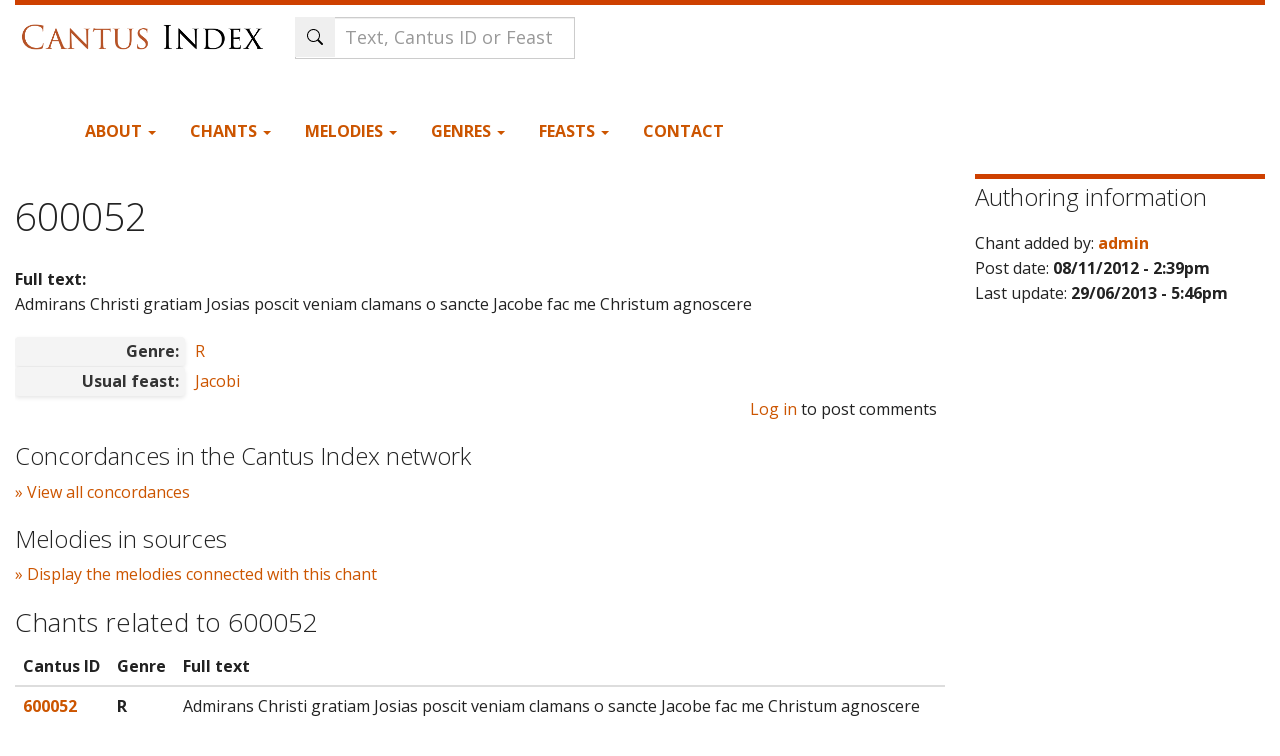

--- FILE ---
content_type: text/css
request_url: https://cantusindex.org/files/css/css__lqAWp3x2Hjvja0hFaVnWWsu_fS2dm_MXyBeJLFXKP4.css
body_size: 4166
content:
html{line-height:1.15;-ms-text-size-adjust:100%;-webkit-text-size-adjust:100%;}body{margin:0;}article,aside,footer,header,nav,section{display:block;}h1{font-size:2em;margin:0.67em 0;}figcaption,figure,main{display:block;}figure{margin:1em 40px;}hr{box-sizing:content-box;height:0;overflow:visible;}pre{font-family:monospace,monospace;font-size:1em;}a{background-color:transparent;-webkit-text-decoration-skip:objects;}abbr[title]{border-bottom:none;text-decoration:underline;text-decoration:underline dotted;}b,strong{font-weight:inherit;}b,strong{font-weight:bolder;}code,kbd,samp{font-family:monospace,monospace;font-size:1em;}dfn{font-style:italic;}mark{background-color:#ff0;color:#000;}small{font-size:80%;}sub,sup{font-size:75%;line-height:0;position:relative;vertical-align:baseline;}sub{bottom:-0.25em;}sup{top:-0.5em;}audio,video{display:inline-block;}audio:not([controls]){display:none;height:0;}img{border-style:none;}svg:not(:root){overflow:hidden;}button,input,optgroup,select,textarea{font-family:sans-serif;font-size:100%;line-height:1.15;margin:0;}button,input{overflow:visible;}button,select{text-transform:none;}button,html [type="button"],[type="reset"],[type="submit"]{-webkit-appearance:button;}button::-moz-focus-inner,[type="button"]::-moz-focus-inner,[type="reset"]::-moz-focus-inner,[type="submit"]::-moz-focus-inner{border-style:none;padding:0;}button:-moz-focusring,[type="button"]:-moz-focusring,[type="reset"]:-moz-focusring,[type="submit"]:-moz-focusring{outline:1px dotted ButtonText;}fieldset{padding:0.35em 0.75em 0.625em;}legend{box-sizing:border-box;color:inherit;display:table;max-width:100%;padding:0;white-space:normal;}progress{display:inline-block;vertical-align:baseline;}textarea{overflow:auto;}[type="checkbox"],[type="radio"]{box-sizing:border-box;padding:0;}[type="number"]::-webkit-inner-spin-button,[type="number"]::-webkit-outer-spin-button{height:auto;}[type="search"]{-webkit-appearance:textfield;outline-offset:-2px;}[type="search"]::-webkit-search-cancel-button,[type="search"]::-webkit-search-decoration{-webkit-appearance:none;}::-webkit-file-upload-button{-webkit-appearance:button;font:inherit;}details,menu{display:block;}summary{display:list-item;}canvas{display:inline-block;}template{display:none;}[hidden]{display:none;}
#autocomplete{background:#eee;border:1px solid #ddd;overflow:hidden;position:fixed;z-index:9997;}#autocomplete ul{list-style:none;list-style-image:none;margin:0;padding:0;}#autocomplete li{color:#000;cursor:default;white-space:pre;}.js input.form-autocomplete{background-image:url(/core/misc/throbber-inactive.png);background-position:100% center;background-repeat:no-repeat;}[dir="rtl"].js input.form-autocomplete{background-position:1% center;}.js input.throbbing{background-image:url(/core/misc/throbber-active.gif);background-position:100% center;}[dir="rtl"].js input.throbbing{background-position:1% center;}.js-show{display:none;}.js .js-show{display:block;}.js a.js-show,.js span.js-show{display:inline;}.js fieldset.collapsed .fieldset-wrapper{display:none;}fieldset.collapsible{position:relative;}fieldset.collapsible .fieldset-legend{display:block;}.form-textarea-wrapper textarea{display:block;margin:0;width:100%;}textarea.resize-none{resize:none;}textarea.resize-vertical{resize:vertical;min-height:2em;}textarea.resize-horizontal{resize:horizontal;max-width:100%;}textarea.resize-both{resize:both;max-width:100%;min-height:2em;}body.drag{cursor:move;}.draggable a.tabledrag-handle{cursor:move;float:left;height:1.7em;margin-left:-1em;overflow:hidden;text-decoration:none;}[dir="rtl"] .draggable a.tabledrag-handle{float:right;margin-right:-1em;margin-left:0;}a.tabledrag-handle:hover{text-decoration:none;}a.tabledrag-handle .handle{background:url(/core/misc/draggable.png) no-repeat 6px 9px;height:13px;margin:-0.4em 0.5em;padding:0.42em 0.5em;width:13px;box-sizing:content-box;}[dir="rtl"] a.tabledrag-handle .handle{margin:-0.4em 0.5em;padding:0.42em 0.5em;}a.tabledrag-handle-hover .handle{background-position:6px -11px;}div.indentation{float:left;height:1.7em;margin:-1em 0.2em -1em -0.4em;padding:1em 0 1em 0.6em;width:20px;}[dir="rtl"] div.indentation{float:right;margin:-1em -0.4em -1em 0.2em;padding:1em 0.6em 1em 0;}div.form-item-indentation-0{margin-left:0;}[dir="rtl"] div.form-item-indentation-0{margin-right:0;}div.form-item-indentation-1{margin-left:1em;}[dir="rtl"] div.form-item-indentation-1{margin-right:1em;}div.form-item-indentation-2{margin-left:2em;}[dir="rtl"] div.form-item-indentation-2{margin-right:2em;}div.form-item-indentation-3{margin-left:3em;}[dir="rtl"] div.form-item-indentation-3{margin-right:3em;}div.form-item-indentation-4{margin-left:4em;}[dir="rtl"] div.form-item-indentation-4{margin-right:4em;}div.form-item-indentation-5{margin-left:5em;}[dir="rtl"] div.form-item-indentation-5{margin-right:5em;}div.tree-child{background:url(/core/misc/tree.png) no-repeat 11px center;}[dir="rtl"] div.tree-child{background-position:-65px center;}div.tree-child-last{background:url(/core/misc/tree-bottom.png) no-repeat 11px center;}[dir="rtl"] div.tree-child-last{background-position:-65px center;}div.tree-child-horizontal{background:url(/core/misc/tree.png) no-repeat -11px center;}.tabledrag-toggle-weight-wrapper{text-align:right;}[dir="rtl"] .tabledrag-toggle-weight-wrapper{text-align:left;}table.sticky-header{background-color:#fff;margin-top:0;z-index:9;}.progress .bar{background-color:#fff;border:1px solid;}.progress .filled{background-color:#000;height:2.5em;width:5px;}.progress .percentage{float:right;}[dir="rtl"] .progress .percentage{float:left;}.ajax-progress{display:inline-block;padding:1px 5px 2px 5px;}.ajax-progress-throbber .throbber{background:transparent url(/core/misc/throbber-active.gif) no-repeat 0px center;display:inline;padding:1px 5px 2px;}.ajax-progress-throbber .message{display:inline;padding:1px 5px 2px;}tr .ajax-progress-throbber .throbber{margin:0 2px;}.ajax-progress-bar{width:16em;}.container-inline div,.container-inline label{display:inline;}.container-inline .fieldset-wrapper{display:block;}.nowrap{white-space:nowrap;}.centered-wrapper{text-align:center;}.js .js-hide{display:none;}.element-hidden{display:none;}.element-invisible{position:absolute !important;clip:rect(1px,1px,1px,1px);overflow:hidden;height:1px;width:1px;}.element-invisible.element-focusable:active,.element-invisible.element-focusable:focus{position:static !important;clip:auto;overflow:visible;height:auto;}.clearfix:after{content:"";display:table;clear:both;}.text-align-left{text-align:left;}.text-align-right{text-align:right;}.text-align-center{text-align:center;}.text-align-justify{text-align:justify;}.align-left{float:left;}.align-right{float:right;}.align-center{display:block;margin-left:auto;margin-right:auto;}.underline{text-decoration:underline;}article,aside,details,figcaption,figure,footer,header,hgroup,main,menu,nav,section,summary{display:block;}
fieldset{min-width:0;margin-bottom:1em;padding:0.5em;}details summary{display:list-item;cursor:pointer;}details summary:focus:not(:focus-visible){outline:none;}form{margin:0;padding:0;}hr{border:1px solid gray;height:1px;}th{border-bottom:3px solid #ccc;padding:0 1em;text-align:left;}[dir="rtl"] th{text-align:right;}tr.even,tr.odd{background-color:#eee;border-bottom:1px solid #ccc;padding:0.1em 0.6em;}.unpublished{background-color:#fff4f4;}.preview{background-color:#ffffea;}th.active img{display:inline;}td.active{background-color:#ddd;}.item-list .title{font-weight:bold;}.item-list ul{margin:0 0 0.75em 0;padding:0;}.item-list li{margin:0 0 0.25em 1.5em;padding:0;}[dir="rtl"] .item-list li{margin:0 1.5em 0.25em 0;}.form-item,.form-actions{margin-top:1em;margin-bottom:1em;}tr.odd .form-item,tr.even .form-item{margin-top:0;margin-bottom:0;}.form-item .description{font-size:0.85em;}label{display:block;font-weight:bold;}label.option{display:inline;font-weight:normal;}.form-item-description-enable label.option{font-weight:bold;}.form-checkboxes .form-item,.form-radios .form-item{margin-top:0.4em;margin-bottom:0.4em;}.form-type-radio .description,.form-type-checkbox .description{margin-left:2.4em;}input.form-checkbox,input.form-radio{vertical-align:middle;}.form-required{color:#e60000;}.marker{font-size:0.9em;color:#234600;background-color:#e6f2ba;padding:0 0.4em;border-radius:3px;}abbr.form-required,abbr.tabledrag-changed,abbr.ajax-changed{text-decoration:none;}.form-item input.error,.form-item textarea.error,.form-item select.error,.form-error input.form-date,.form-error input.form-time{border:2px solid red;}.form-type-checkboxes.form-error,.form-type-radios.form-error{border:2px solid red;}.form-type-checkbox.form-error{border:2px solid red;}.form-type-checkboxes.form-error .form-type-checkbox.form-error{border:none;}.container-inline .form-actions,.container-inline.form-actions{margin-top:0;margin-bottom:0;}.more-link{text-align:right;}[dir="rtl"] .more-link{text-align:left;}.more-help-link{text-align:right;}[dir="rtl"] .more-help-link{text-align:left;}.more-help-link a{background:url(/core/misc/help.png) 0 50% no-repeat;padding:1px 0 1px 20px;}[dir="rtl"] .more-help-link a{background-position:100% 50%;padding:1px 20px 1px 0;}.item-list .pager{clear:both;text-align:center;}.item-list .pager li{background-image:none;display:inline;list-style-type:none;padding:0.5em;margin:0;}.pager-current{font-weight:bold;}#autocomplete li.selected{background:#0072b9;color:#fff;}.js fieldset.collapsible .fieldset-title{background:url(/core/misc/menu-expanded.png) 5px 65% no-repeat;padding-left:15px;}.js[dir="rtl"] fieldset.collapsible .fieldset-title{background-position:98% 75%;padding-left:0;padding-right:15px;}.js fieldset.collapsed .fieldset-title{background-image:url(/core/misc/menu-collapsed.png);background-position:5px 50%;}.js[dir="rtl"] fieldset.collapsed .fieldset-title{background-image:url(/core/misc/menu-collapsed-rtl.png);background-position:98% 50%;background-repeat:no-repeat;}.fieldset-legend span.summary{color:#707070;font-size:0.9em;margin-left:0.5em;}.fieldset-legend span.summary{margin-left:0;margin-right:0.5em;}tr.drag{background-color:#fffff0;}tr.drag-previous{background-color:#ffd;}.tabledrag-toggle-weight{font-size:0.9em;}body div.tabledrag-changed-warning{margin-bottom:0.5em;}tr.selected td{background:#ffc;}td.checkbox,th.checkbox{text-align:center;}.progress .filled{transition:width .4s;will-change:width;}.menu-tree{border:none;list-style:none;text-align:left;}[dir="rtl"] .menu-tree{text-align:right;}.menu-tree li{margin:0 0 0 0.5em;}[dir="rtl"] .menu-tree li{margin:0 0.5em 0 0;}.menu-tree li.expanded{list-style-image:url(/core/misc/menu-expanded.png);list-style-type:circle;}.menu-tree li.collapsed{list-style-image:url(/core/misc/menu-collapsed.png);list-style-type:disc;}[dir="rtl"] ul li.collapsed{list-style-image:url(/core/misc/menu-collapsed-rtl.png);}.menu-tree li.leaf{list-style-image:url(/core/misc/menu-leaf.png);list-style-type:square;}.menu-tree li.expanded,.menu-tree li.collapsed,.menu-tree li.leaf{padding:0.2em 0.5em 0 0;margin:0;}[dir="rtl"] .menu-tree li.expanded,[dir="rtl"] .menu-tree li.collapsed,[dir="rtl"] .menu-tree li.leaf{padding:0.2em 0 0 0.5em;}.menu-tree li a.active{color:#000;}td.menu-disabled{background:#ccc;}ul.inline,ul.links.inline{display:inline;padding-left:0;}ul.inline li{display:inline;list-style-type:none;padding:0 0.5em;}.breadcrumb{padding-bottom:0.5em;}.breadcrumb ol{margin:0;padding:0;}.breadcrumb li{display:inline;list-style-type:none;margin:0;padding:0;}ul.primary{list-style:none;line-height:1.2;margin:0 0 0 2px;padding:0;white-space:nowrap;}@media only screen and (min-width:1000px){ul.primary li{float:left;margin:0 0.15em 0 0;}}[dir="rtl"] ul.primary li,[dir="rtl"] ul.primary li a:link,[dir="rtl"] ul.primary li a.active{float:right;margin:0 0 0 0.15em;}ul.primary li a{display:block;background-color:#E8E6E5;border-color:#E8E6E5;border-width:1px;height:auto;padding:.4em 1em;text-decoration:none;}ul.primary li.active a{background-color:#fff;border:1px solid #bbb;border-bottom:none;}ul.primary li a:hover{background-color:#eee;border-color:#ccc;border-bottom-color:#eee;}ul.secondary{padding:0.5em 1em .5em 0;margin:.8em;}ul.secondary li{display:inline;padding:0 .6em 0 0;}[dir="rtl"] ul.secondary li{border-right:none;padding:0 1em;}ul.secondary a{padding:.4em .8em;text-decoration:none;}ul.secondary a.active{background:#dcdcdc;}ul.primary:after,ul.secondary:after{content:"";display:table;clear:both;}.diff-table td{white-space:pre-wrap;font-family:monospace;}.diff-marker{width:1px;}ins.diffchange{background-color:#CFDE56;}del.diffchange{background-color:#ffa8a8;}.diff-addedline{background-color:#f0f3d0;}.diff-deletedline{background-color:#fff4f4;}tr.odd .diff-addedline{background-color:#E9EEBC;}tr.odd .diff-deletedline{background-color:#ffdbdb;}tr:hover .diff-addedline{background-color:#cfdd55;}tr:hover .diff-deletedline{background-color:#ffa8a8;}tr:hover ins.diffchange{background-color:#b0c026;}tr:hover del.diffchange{background-color:#ff7575;}.block-hero{background-color:#cccccc;background-size:cover;background-repeat:no-repeat;background-position:top center;padding:50px 100px;text-align:center;color:#ffffff;margin-bottom:50px;}img{max-width:100%;height:auto;}img.align-left{margin-right:2em;margin-bottom:1em;}img.align-right{margin-left:2em;margin-bottom:1em;}.caption{display:table;max-width:100%;margin:0 12px 10px;}.caption.align-center{margin-left:auto;margin-right:auto;}.caption > *{display:block;max-width:100%;border:1px solid #ccc;}.caption > figcaption{display:table-caption;caption-side:bottom;max-width:none;padding:3px 6px;border:1px solid #CCC;border-top:none;background-color:#eee;}.field-type-text-long:after,.field-type-text-with-summary:after{content:'';display:table;clear:both;}.machine-name{font-size:smaller;}
.messages{position:relative;box-sizing:border-box;margin:0.375rem 0;padding:0.9em 0.625em 1em 3.438em;border-radius:4px;min-height:3.2em;overflow:hidden;}[dir="rtl"] .messages{padding:.625em 3.438em .625em .625em;}.messages:before{content:'';position:absolute;top:0;left:0;width:2.375em;height:100%;background-position:center .625em;background-repeat:no-repeat;background-size:32px;}.messages :nth-child(2){margin-top:0;padding-top:0;}.messages :last-child{margin-bottom:0;padding-bottom:0;}@media only screen and (min-width:34em){.messages{padding-left:4.375em;}[dir="rtl"] .messages{padding-left:.625em;padding-right:4.375em;}.messages:before{width:3em;}}[dir="rtl"] .messages:before{left:auto;right:0;}.messages ul,.messages .item-list ul{margin-bottom:0;margin-left:0;}.messages a{text-decoration:underline;}.messages a:hover{text-decoration:none;}.messages.status{color:#234600;background-color:#e9eebc;}.messages.status a{color:#234600;}div.messages.status:before{background-image:url(/core/misc/message-32-ok.png);background-color:#cfde56;}.messages.warning{color:#525252;background-color:#faf5c9;}.messages.warning a{color:#525252;}div.messages.warning:before{background-image:url(/core/misc/message-32-warning.png);background-color:#fce400;}.messages.error{color:#9c1d0d;background-color:#f9edec;}.messages.error a{color:#9c1d0d;}div.messages.error:before{background-image:url(/core/misc/message-32-error.png);background-color:#ee3d23;}.messages.info{color:#004570;background-color:#bdf;}.messages.info a{color:#004570;}div.messages.info:before{background-image:url(/core/misc/message-32-info.png);background-color:#0074bd;}div.messages.status:before{background-image:linear-gradient(transparent,transparent),url(/core/misc/message-ok.svg);}div.messages.warning:before{background-image:linear-gradient(transparent,transparent),url(/core/misc/message-warning.svg);}div.messages.error:before{background-image:linear-gradient(transparent,transparent),url(/core/misc/message-error.svg);}div.messages.info:before{background-image:linear-gradient(transparent,transparent),url(/core/misc/message-info.svg);}.messages .dismiss{display:block;height:15px;position:absolute;right:5px;top:5px;width:15px;}.messages .dismiss:before,.messages .dismiss:after{background:#999;content:'';display:block;height:2px;margin-top:6px;width:15px;}.messages .dismiss:before{transform:rotate(-45deg);}.messages .dismiss:after{margin-top:-2px;transform:rotate(45deg);}[dir="rtl"] .messages .dismiss{left:5px;right:auto;}


--- FILE ---
content_type: text/css
request_url: https://cantusindex.org/files/css/css_Ag1zEDnrIQZUny5WHPOrqJRrKzUrVsrQ8yPQGEImSnM.css
body_size: 1550
content:
.highlight{background-color:yellow;font-weight:bold;}
.field-label-inline{display:flex;flex-direction:row;align-items:center;margin-bottom:1px;}.field-label-inline .field-label{width:170px;text-align:right;margin-right:10px;color:#333;background-color:#f4f4f4;padding:2px;border-radius:4px;box-shadow:0 2px 4px rgba(0,0,0,0.1);}
.node-master-chant{}.node-master-chant  .field-name-field-full-text{margin-bottom:20px;}.node-master-chant  .inline-fields{}.node-master-chant  .inline-fields .field{}
p{margin:0 0 5.5px;}body{font-family:"Open Sans","Helvetica Neue",Helvetica,Arial,sans-serif;font-size:16px;line-height:1.6;color:#222222;}a,a:hover{color:#cc5500;text-decoration:none;}h2,.h2{font-size:24px;}.header-logo-wrapper img{max-width:unset;border-top:20px;}.l-sidebar .block{border-top:5px solid #CE4000;margin-bottom:20px;}.l-sidebar .block h2{margin-top:5px;}
.view-content .views-row{border-bottom:1px solid #ccc;padding:10px 0;background-color:#f9f9f9;}.view-content .views-row:nth-child(odd){background-color:#ffffff;}.view-content .views-row:last-child{border-bottom:none;}table{font-size:inherit;}.table>thead>tr>th{vertical-align:middle;}
.search-form{width:280px;}.navbar .btn{padding:10px 12px;}#my-search-form .form-item{margin-top:4px;}.my-search-field{padding-right:5px;padding-left:49px;height:42px;padding-top:5px;font-size:18px;font-weight:normal;}#my-search-form  .icon-only{background-image:url('/sites/default/files/search.svg');background-size:16px 16px;background-repeat:no-repeat;background-position:center;text-indent:-9999px;overflow:hidden;width:40px;height:40px;border:none;}#my-search-form .search-submit-btn{margin-top:-103px;}#my-search-form .icon-only{position:relative;overflow:hidden;}@media (max-width:768px){.header-container{flex-direction:column;margin-left:-10px;margin-top:20px;}.search-form{width:auto;}}
.navbar-toggle,.navbar-brand{padding-right:0px;padding-left:0px;}.navbar-default .navbar-toggle .icon-bar{background-color:grey;}.navbar-collapse{border-top:none;}
.nowrap{white-space:nowrap;}@font-face{font-family:'Volpiano';src:url('/sites/all/fonts/volpiano.eot');src:url('/sites/all/fonts/volpiano.eot?#iefix') format('embedded-opentype'),url('/sites/all/fonts/volpiano.woff') format('woff'),url('/sites/all/fonts/volpiano.ttf')  format('truetype'),url('/sites/all/fonts/volpiano.svg#a7a4d8715938a922c6a8c6587abbdcd3') format('svg');font-style:normal;font-weight:400;}.field-name-field-volpiano{height:auto;}.volpiano,.field-name-field-volpiano .field-items{font-family:'Volpiano';font-size:28px;line-height:80px;}.volpiano-small{font-family:'Volpiano';font-size:21px;line-height:40px;}.volpiano-narrow{height:70px;}.text-under-volpiano{padding-left:39px;}.blacktext a,.volpiano-small a{color:#000;}.word-with-melody{height:80px;float:left;}.melody{font-family:'Volpiano';font-size:28px;float:left;margin:0px;}.word-with-melody .lyrics{font-size:10px;float:left;}.node-melody .field{float:left;margin:15px;}
.primary-navigation ul li ul{display:none;text-transform:none;z-index:1000;min-width:250px;width:max-content;max-width:400px;box-shadow:0 8px 16px rgba(0,0,0,0.15);background-color:white;padding-top:10px;}.show-submenu{display:block;}.primary-navigation ul li{position:relative;}.primary-navigation ul li .menu{list-style:none;padding:0;}.primary-navigation ul li > a{display:block;}.primary-navigation ul li ul{display:none;position:absolute;}.primary-navigation ul li:hover > ul{display:block;}.primary-navigation ul li ul li{margin:10px;display:block;}@media (max-width:768px){.primary-navigation ul li ul{position:static;}}@media (max-width:768px){.primary-navigation,.primary-navigation ul{height:auto;overflow:visible;}}@media (max-width:768px){.primary-navigation ul li{margin-bottom:10px;}}@media (max-width:768px){.primary-navigation ul li.dropdown-open ul{display:block;}}
.inline-item{display:inline-block;}
.view-comments-recent li::marker{content:"";font-size:1em;color:black;}.comment,.view-comments-recent article{background-color:#f9f9f9;border-left:5px solid #f9c9c9;margin:20px 0;padding:10px 15px;font-style:italic;}
.view-id-master_chants .view-display-id-attachment_1 .views-row,.view-id-master_chants .view-display-id-attachment_1 .views-field{display:inline-block;border-bottom:none;line-height:0;}
td{padding:10px;}
.grey{color:grey;}


--- FILE ---
content_type: text/javascript
request_url: https://cantusindex.org/files/js/js_J1gPlhWJNfITEydErsySIEeMG8SCjAwoX0IEpwZ-siQ.js
body_size: 11401
content:
(function($){
/**
 * To make a form auto submit, all you have to do is 3 things:
 *
 * Attach the autosubmit library to the form.
 *
 * @code
 *   $form['#attached']['library'][] = array('system', 'backdrop.autosubmit');
 * @endcode
 *
 * On elements you want to auto-submit when changed, add the autosubmit
 * class. With Form API, add:
 * @code
 *   $form['field_name']['#attributes']['class'] = array('autosubmit');
 * @endcode
 *
 * If you want to have auto-submit for every form element,
 * add the autosubmit-full-form to the form. With Form API, add:
 * @code
 *   $form['#attributes']['class'] = array('autosubmit-full-form');
 * @endcode
 *
 * If you want to exclude a field from the autosubmit-full-form auto submission,
 * add the class autosubmit-exclude to the form element. With Form API, add:
 * @code
 *   $form['field_name']['#attributes']['class'] = array('autosubmit-exclude');
 * @endcode
 *
 * Finally, you have to identify which button you want clicked for autosubmit.
 * @code
 *   $form['my_button']['#attributes']['class'] = array('autosubmit-click');
 * @endcode
 *
 * Currently only 'select', 'radio', 'checkbox' and 'textfield' types are
 * supported.
 */
Backdrop.behaviors.autosubmit = {
  attach: function(context) {
    // 'this' references the form element
    function triggerSubmit (element) {
      var $this = $(this);

      // Variable "element" will have a value only when text fields trigger
      // this. If element is undefined, then remove the data to prevent
      // potential focus on a previously processed element.
      if (element === undefined)  {
        $('body').removeData('autosubmit-last-focus-id');
      }
      else {
        $('body').data('autosubmit-last-focus-id', $(element).attr('id'));
      }

      // Submit the form.
      $this.find('.autosubmit-click').trigger('click');
    }

    // Listener to ajaxStop will re-focus on the text field as needed.
    $(document).off('ajaxStop.autosubmit').on('ajaxStop.autosubmit', function () {
      let id = $('body').data('autosubmit-last-focus-id');
      if (id === undefined) {
        return;
      }
      let $textInput = $('#' + id);
      let pos = $textInput.val().length;
      $textInput.focus();
      $textInput[0].setSelectionRange(pos, pos);
      $('body').removeData('autosubmit-last-focus-id');
    });

    // The change event bubbles so we only need to bind it to the outer form.
    $('form.autosubmit-full-form', context)
      .add('.autosubmit', context)
      .filter('form, select, input:not(:text, :submit)')
      .once('autosubmit')
      .on('change', function (e) {
        // don't trigger on text change for full-form
        if ($(e.target).is(':not(:text, :submit, .autosubmit-exclude)')) {
          triggerSubmit.call(e.target.form);
        }
      });

    // e.keyCode: key
    var discardKeyCode = [
      16, // shift
      17, // ctrl
      18, // alt
      20, // caps lock
      33, // page up
      34, // page down
      35, // end
      36, // home
      37, // left arrow
      38, // up arrow
      39, // right arrow
      40, // down arrow
      9, // tab
      13, // enter
      27  // esc
    ];
    // Don't wait for change event on textfields
    $('.autosubmit-full-form input:text, input:text.autosubmit', context)
      .filter(':not(.autosubmit-exclude)')
      .once('autosubmit', function () {
        // each textinput element has his own timeout
        var timeoutID = 0;
        $(this)
          .on('keydown keyup', function (e) {
            if ($.inArray(e.keyCode, discardKeyCode) === -1) {
              timeoutID && clearTimeout(timeoutID);
            }
          })
          .on('keyup', function(e) {
            if ($.inArray(e.keyCode, discardKeyCode) === -1) {
              // Provide the target element to triggerSubmit.
              timeoutID = setTimeout($.proxy(triggerSubmit, this.form, e.target), 500);
            }
          })
          .on('change', function (e) {
            if ($.inArray(e.keyCode, discardKeyCode) === -1) {
              // Provide the target element to triggerSubmit.
              timeoutID = setTimeout($.proxy(triggerSubmit, this.form, e.target), 500);
            }
          });
      });
  }
}

})(jQuery);
;
/**
 * @file
 * Some basic behaviors and utility functions for Views.
 */
(function ($) {

Backdrop.Views = {};

/**
 * Helper function to parse a querystring.
 */
Backdrop.Views.parseQueryString = function (query) {
  var args = {};
  var pos = query.indexOf('?');
  if (pos != -1) {
    query = query.substring(pos + 1);
  }
  var pair;
  var pairs = query.split('&');
  for (var i = 0; i < pairs.length; i++) {
    pair = pairs[i].split('=');
    // Ignore the 'q' path argument, if present.
    if (pair[0] !== 'q' && pair[1]) {
      args[decodeURIComponent(pair[0].replace(/\+/g, ' '))] = decodeURIComponent(pair[1].replace(/\+/g, ' '));
    }
  }
  return args;
};

/**
 * Helper function to return a view's arguments based on a path.
 */
Backdrop.Views.parseViewArgs = function (href, viewPath) {
  var returnObj = {};
  var path = Backdrop.Views.getPath(href);
  // Ensure we have a correct path.
  if (viewPath && path.substring(0, viewPath.length + 1) == viewPath + '/') {
    var args = decodeURIComponent(path.substring(viewPath.length + 1, path.length));
    returnObj.view_args = args;
    returnObj.view_path = path;
  }
  return returnObj;
};

/**
 * Strip off the protocol plus domain from an href.
 */
Backdrop.Views.pathPortion = function (href) {
  // Remove e.g. http://example.com if present.
  var protocol = window.location.protocol;
  if (href.substring(0, protocol.length) == protocol) {
    // 2 is the length of the '//' that normally follows the protocol
    href = href.substring(href.indexOf('/', protocol.length + 2));
  }
  return href;
};

/**
 * Return the Backdrop path portion of an href.
 */
Backdrop.Views.getPath = function (href) {
  href = Backdrop.Views.pathPortion(href);
  href = href.substring(Backdrop.settings.basePath.length, href.length);
  // 3 is the length of the '?q=' added to the url without clean urls.
  if (href.substring(0, 3) == '?q=') {
    href = href.substring(3, href.length);
  }
  var chars = ['#', '?', '&'];
  for (i = 0; i < chars.length; i++) {
    if (href.indexOf(chars[i]) > -1) {
      href = href.substr(0, href.indexOf(chars[i]));
    }
  }
  return href;
};

})(jQuery);
;
(function ($) {

/**
 * A progressbar object. Initialized with the given id. Must be inserted into
 * the DOM afterwards through progressBar.element.
 *
 * method is the function which will perform the HTTP request to get the
 * progress bar state. Either "GET" or "POST".
 *
 * e.g. pb = new progressBar('myProgressBar');
 *      some_element.appendChild(pb.element);
 */
Backdrop.progressBar = function (id, updateCallback, method, errorCallback) {
  this.id = id;
  this.method = method || 'GET';
  this.updateCallback = updateCallback;
  this.errorCallback = errorCallback;

  // The WAI-ARIA setting aria-live="polite" will announce changes after users
  // have completed their current activity and not interrupt the screen reader.
  this.element = $('<div class="progress" aria-live="polite"></div>').attr('id', id);
  this.element.html('<div class="bar"><div class="filled"></div></div>' +
                    '<div class="percentage"></div>' +
                    '<div class="message">&nbsp;</div>');
};

/**
 * Set the percentage and status message for the progressbar.
 */
Backdrop.progressBar.prototype.setProgress = function (percentage, message) {
  if (percentage >= 0 && percentage <= 100) {
    $('div.filled', this.element).css('width', percentage + '%');
    $('div.percentage', this.element).html(percentage + '%');
  }
  $('div.message', this.element).html(message);
  if (this.updateCallback) {
    this.updateCallback(percentage, message, this);
  }
};

/**
 * Start monitoring progress via Ajax.
 */
Backdrop.progressBar.prototype.startMonitoring = function (uri, delay) {
  this.delay = delay;
  this.uri = uri;
  this.sendPing();
};

/**
 * Stop monitoring progress via Ajax.
 */
Backdrop.progressBar.prototype.stopMonitoring = function () {
  clearTimeout(this.timer);
  // This allows monitoring to be stopped from within the callback.
  this.uri = null;
};

/**
 * Request progress data from server.
 */
Backdrop.progressBar.prototype.sendPing = function () {
  if (this.timer) {
    clearTimeout(this.timer);
  }
  if (this.uri) {
    var pb = this;
    // When doing a post request, you need non-null data. Otherwise a
    // HTTP 411 or HTTP 406 (with Apache mod_security) error may result.
    $.ajax({
      type: this.method,
      url: this.uri,
      data: '',
      dataType: 'json',
      success: function (progress) {
        // Display errors.
        if (progress.status == 0) {
          pb.displayError(progress.data);
          return;
        }
        // Update display.
        pb.setProgress(progress.percentage, progress.message);
        // Schedule next timer.
        pb.timer = setTimeout(function () { pb.sendPing(); }, pb.delay);
      },
      error: function (xmlhttp) {
        pb.displayError(Backdrop.ajaxError(xmlhttp, pb.uri));
      }
    });
  }
};

/**
 * Display errors on the page.
 */
Backdrop.progressBar.prototype.displayError = function (string) {
  var error = $('<div class="messages error"></div>').html(string);
  $(this.element).before(error).hide();

  if (this.errorCallback) {
    this.errorCallback(this);
  }
};

})(jQuery);
;
/**
 * @file
 * Handles AJAX fetching of views, including filter submission and response.
 */
(function ($) {

/**
 * Attaches the AJAX behavior to Views exposed filter forms and key View links.
 */
Backdrop.behaviors.ViewsAjaxView = {};
Backdrop.behaviors.ViewsAjaxView.attach = function() {
  if (Backdrop.settings && Backdrop.settings.views && Backdrop.settings.views.ajaxViews) {
    $.each(Backdrop.settings.views.ajaxViews, function(i, settings) {
      Backdrop.views.instances[i] = new Backdrop.views.ajaxView(settings);
    });
  }
};
/**
 * Removes configuration and state from the page when a view is removed.
 */
  Backdrop.behaviors.ViewsAjaxView.detach = function(context) {
  if (Backdrop.settings && Backdrop.settings.views && Backdrop.settings.views.ajaxViews) {
    $.each(Backdrop.settings.views.ajaxViews, function(i, settings) {
      var $removedView = $('.view-dom-id-' + settings.view_dom_id, context);
      if ($removedView.length) {
        delete Backdrop.settings.views.ajaxViews[i];
        delete Backdrop.views.instances[i];
      }
    });
  }
}

Backdrop.views = {};
Backdrop.views.instances = {};

/**
 * Javascript object for a certain view.
 */
Backdrop.views.ajaxView = function(settings) {
  var selector = '.view-dom-id-' + settings.view_dom_id;
  this.$view = $(selector);

  // Retrieve the path to use for views' ajax.
  var ajax_path = Backdrop.settings.views.ajax_path;

  // If there are multiple views this might've ended up showing up multiple times.
  if (ajax_path.constructor.toString().indexOf("Array") != -1) {
    ajax_path = ajax_path[0];
  }

  // Check if there are any GET parameters to send to views.
  var queryString = window.location.search || '';
  if (queryString !== '') {
    // Remove the question mark and Backdrop path component if any.
    queryString = queryString.slice(1).replace(/q=[^&]+&?|&?render=[^&]+/, '');
    if (queryString !== '') {
      // If there is a '?' in ajax_path, clean url are on and & should be used to add parameters.
      queryString = ((/\?/.test(ajax_path)) ? '&' : '?') + queryString;
    }
  }

  this.element_settings = {
    url: ajax_path + queryString,
    submit: settings,
    setClick: true,
    event: 'click',
    selector: selector,
    progress: { type: 'throbber' }
  };

  this.settings = settings;

  // Add the ajax to exposed forms.
  this.$exposed_form = $('form#views-exposed-form-'+ settings.view_name.replace(/_/g, '-') + '-' + settings.view_display_id.replace(/_/g, '-'));
  this.$exposed_form.once(jQuery.proxy(this.attachExposedFormAjax, this));

  // Add the ajax to pagers.
  this.$view
    // Don't attach to nested views. Doing so would attach multiple behaviors
    // to a given element.
    .filter(jQuery.proxy(this.filterNestedViews, this))
    .once(jQuery.proxy(this.attachPagerAjax, this));

  // In order to trigger a refresh, use the following code:
  // @code
  // jQuery('.view-name').trigger('RefreshView');
  // @endcode
  //
  // Add a trigger to update this view specifically.
  var self_settings = this.element_settings;
  self_settings.event = 'RefreshView';
  this.refreshViewAjax = new Backdrop.ajax(this.selector, this.$view[0], self_settings);
};

Backdrop.views.ajaxView.prototype.attachExposedFormAjax = function() {
  var button = $('input[type=submit], button[type=submit], input[type=image]', this.$exposed_form);
  button = button[0];

  this.exposedFormAjax = new Backdrop.ajax($(button).attr('id'), button, this.element_settings);
};

Backdrop.views.ajaxView.prototype.filterNestedViews= function() {
  // If there is at least one parent with a view class, this view
  // is nested (e.g., an attachment). Bail.
  return !this.$view.parents('.view').length;
};

/**
 * Attach the ajax behavior to each link.
 */
Backdrop.views.ajaxView.prototype.attachPagerAjax = function() {
  this.$view.find('ul.pager > li > a, th.views-field a, .attachment .views-summary a')
  .each(jQuery.proxy(this.attachPagerLinkAjax, this));
};

/**
 * Attach the ajax behavior to a singe link.
 */
Backdrop.views.ajaxView.prototype.attachPagerLinkAjax = function(id, link) {
  var $link = $(link);
  var viewData = {};
  var href = $link.attr('href');
  // Construct an object using the settings defaults and then overriding
  // with data specific to the link.
  $.extend(
    viewData,
    this.settings,
    Backdrop.Views.parseQueryString(href),
    // Extract argument data from the URL.
    Backdrop.Views.parseViewArgs(href, this.settings.view_base_path)
  );

  // For anchor tags, these will go to the target of the anchor rather
  // than the usual location.
  $.extend(viewData, Backdrop.Views.parseViewArgs(href, this.settings.view_base_path));

  this.element_settings.submit = viewData;
  this.pagerAjax = new Backdrop.ajax(false, link, this.element_settings);
};

Backdrop.ajax.prototype.commands.viewsScrollTop = function (ajax, response) {
  // Scroll to the top of the view. This will allow users
  // to browse newly loaded content after e.g. clicking a pager
  // link.
  var offset = $(response.selector).offset();

  // We can't guarantee that the scrollable object should be
  // the body, as the view could be embedded in something
  // more complex such as a modal popup. Recurse up the DOM
  // and scroll the first element that has a non-zero top.
  var scrollTarget = response.selector;
  while ($(scrollTarget).scrollTop() == 0 && $(scrollTarget).parent()) {
    scrollTarget = $(scrollTarget).parent();
  }
  // Only scroll upward
  if (offset.top - 10 < $(scrollTarget).scrollTop()) {
    $(scrollTarget).animate({scrollTop: (offset.top - 10)}, 500);
  }
};

})(jQuery);
;
(function ($) {

/**
 * Attaches the autocomplete behavior to all required fields.
 */
Backdrop.behaviors.autocomplete = {
  attach: function (context, settings) {
    var acdb = [];
    $('input.autocomplete', context).once('autocomplete', function () {
      var uri = this.value;
      if (!acdb[uri]) {
        acdb[uri] = new Backdrop.ACDB(uri);
      }
      var $input = $('#' + this.id.substr(0, this.id.length - 13))
        .attr('autocomplete', 'OFF')
        .attr('aria-autocomplete', 'list');
      $($input[0].form).on('submit', Backdrop.autocompleteSubmit);
      $input.parent()
        .attr('role', 'application')
        .append($('<span class="element-invisible" aria-live="assertive"></span>')
          .attr('id', $input[0].id + '-autocomplete-aria-live')
        );
      new Backdrop.jsAC($input, acdb[uri]);
    });
  }
};

/**
 * Prevents the form from submitting if the suggestions popup is open
 * and closes the suggestions popup when doing so.
 */
Backdrop.autocompleteSubmit = function () {
  var $autocomplete = $('#autocomplete');
  if ($autocomplete.length !== 0) {
    $autocomplete[0].owner.hidePopup();
  }
  return $autocomplete.length === 0;
};

/**
 * An AutoComplete object.
 */
Backdrop.jsAC = function ($input, db) {
  var ac = this;
  this.input = $input[0];
  this.ariaLive = $('#' + this.input.id + '-autocomplete-aria-live');
  this.db = db;

  $input
    .on('keydown', function (event) { return ac.onkeydown(this, event); })
    .on('keyup', function (event) { ac.onkeyup(this, event); })
    .on('blur', function () { ac.hidePopup(); ac.db.cancel(); });
};

/**
 * Handler for the "keydown" event.
 */
Backdrop.jsAC.prototype.onkeydown = function (input, e) {
  if (!e) {
    e = window.event;
  }
  switch (e.keyCode) {
    case 40: // down arrow.
      this.selectDown();
      return false;
    case 38: // up arrow.
      this.selectUp();
      return false;
    default: // All other keys.
      return true;
  }
};

/**
 * Handler for the "keyup" event.
 */
Backdrop.jsAC.prototype.onkeyup = function (input, e) {
  if (!e) {
    e = window.event;
  }
  switch (e.keyCode) {
    case 16: // Shift.
    case 17: // Ctrl.
    case 18: // Alt.
    case 20: // Caps lock.
    case 33: // Page up.
    case 34: // Page down.
    case 35: // End.
    case 36: // Home.
    case 37: // Left arrow.
    case 38: // Up arrow.
    case 39: // Right arrow.
    case 40: // Down arrow.
      return true;

    case 9:  // Tab.
    case 13: // Enter.
    case 27: // Esc.
      this.hidePopup(e.keyCode);
      return true;

    default: // All other keys.
      if (input.value.length > 0 && !input.readOnly) {
        this.populatePopup();
      }
      else {
        this.hidePopup(e.keyCode);
      }
      return true;
  }
};

/**
 * Puts the currently highlighted suggestion into the autocomplete field.
 */
Backdrop.jsAC.prototype.select = function (node) {
  this.input.value = $(node).data('autocompleteValue');
};

/**
 * Highlights the next suggestion.
 */
Backdrop.jsAC.prototype.selectDown = function () {
  if (this.selected && this.selected.nextSibling) {
    this.highlight(this.selected.nextSibling);
  }
  else if (this.popup) {
    var lis = $('li', this.popup);
    if (lis.length > 0) {
      this.highlight(lis.get(0));
    }
  }
};

/**
 * Highlights the previous suggestion.
 */
Backdrop.jsAC.prototype.selectUp = function () {
  if (this.selected && this.selected.previousSibling) {
    this.highlight(this.selected.previousSibling);
  }
};

/**
 * Highlights a suggestion.
 */
Backdrop.jsAC.prototype.highlight = function (node) {
  // Unhighlights a suggestion for "keyup" and "keydown" events.
  if (this.selected !== false) {
    $(this.selected).removeClass('selected');
  }
  $(node).addClass('selected');
  this.selected = node;
  $(this.ariaLive).html($(this.selected).html());
};

/**
 * Unhighlights a suggestion.
 */
Backdrop.jsAC.prototype.unhighlight = function (node) {
  $(node).removeClass('selected');
  this.selected = false;
  $(this.ariaLive).empty();
};

/**
 * Hides the autocomplete suggestions.
 */
Backdrop.jsAC.prototype.hidePopup = function (keycode) {
  // Select item if the right key or mouse button was pressed.
  if (this.selected && ((keycode && keycode !== 46 && keycode !== 8 && keycode !== 27) || !keycode)) {
    this.input.value = $(this.selected).data('autocompleteValue');
  }
  // Hide popup.
  var popup = this.popup;
  if (popup) {
    this.popup = null;
    $(popup).fadeOut('fast', function () { $(popup).remove(); });
  }
  this.selected = false;
  $(this.ariaLive).empty();
};

/**
 * Positions the suggestions popup and starts a search.
 */
Backdrop.jsAC.prototype.populatePopup = function () {
  var $input = $(this.input);

  // Show popup.
  if (this.popup) {
    $(this.popup).remove();
  }
  this.selected = false;
  this.popup = $('<div id="autocomplete"></div>')[0];
  this.popup.owner = this;

  // Add the popup to the page and position.
  $("body").prepend(this.popup);
  var autocompleteInstance = this;
  positionPopup();
  Backdrop.optimizedResize.add(positionPopup, 'autocompletePopup');

  // Do search.
  this.db.owner = this;
  this.db.search(this.input.value);

  function positionPopup() {
    // If the popup has been removed, remove this resize handler.
    if (!autocompleteInstance.popup) {
      Backdrop.optimizedResize.remove('autocompletePopup');
      return;
    }

    var offset = $input.offset();
    var paddingLeft = parseInt($input.css('padding-left').replace('px', ''), 10);
    var paddingRight = parseInt($input.css('padding-right').replace('px', ''), 10);
    var paddingWidth = paddingLeft + paddingRight;

    // Position "absolute" instead of "fixed" for mobile Safari compatibility.
    // See https://github.com/backdrop/backdrop-issues/issues/6050
    $(autocompleteInstance.popup).css({
      top: ($input.outerHeight() + offset.top) + 'px',
      left: offset.left + 'px',
      width: ($input.width() + paddingWidth) + 'px',
      position: 'absolute'
    });
  }
};

/**
 * Fills the suggestion popup with any matches received.
 */
Backdrop.jsAC.prototype.found = function (matches) {
  // If no value in the textfield, do not show the popup.
  if (!this.input.value.length) {
    return false;
  }

  // Prepare matches.
  var ac = this;
  var ul = $('<ul></ul>')
    .on('mousedown', 'li', function (e) { ac.select(this); })
    .on('mouseover', 'li', function (e) { ac.highlight(this); })
    .on('mouseout', 'li', function (e) { ac.unhighlight(this); });
  for (var key in matches) {
    if (matches.hasOwnProperty(key)) {
      $('<li></li>')
        .html($('<div></div>').html(matches[key]))
        .data('autocompleteValue', key)
        .appendTo(ul);
    }
  }

  // Show popup with matches, if any.
  if (this.popup) {
    if (ul.children().length) {
      $(this.popup).empty().append(ul).show();
      $(this.ariaLive).html(Backdrop.t('Autocomplete popup'));
    }
    else {
      $(this.popup).css({ visibility: 'hidden' });
      this.hidePopup();
    }
  }
};

Backdrop.jsAC.prototype.setStatus = function (status) {
  switch (status) {
    case 'begin':
      $(this.input).addClass('throbbing');
      $(this.ariaLive).html(Backdrop.t('Searching for matches...'));
      break;
    case 'cancel':
    case 'error':
    case 'found':
      $(this.input).removeClass('throbbing');
      break;
  }
};

/**
 * An AutoComplete DataBase object.
 */
Backdrop.ACDB = function (uri) {
  this.uri = uri;
  this.delay = 300;
  this.cache = {};
};

/**
 * Performs a cached and delayed search.
 */
Backdrop.ACDB.prototype.search = function (searchString) {
  var db = this;
  this.searchString = searchString;

  // See if this string needs to be searched for anyway. The pattern ../ is
  // stripped since it may be misinterpreted by the browser.
  searchString = searchString.replace(/^\s+|\.{2,}\/|\s+$/g, '');
  // Skip empty search strings, or search strings ending with a comma, since
  // that is the separator between search terms.
  if (searchString.length <= 0 ||
    searchString.charAt(searchString.length - 1) === ',') {
    return;
  }

  // See if this key has been searched for before.
  if (this.cache[searchString]) {
    return this.owner.found(this.cache[searchString]);
  }

  // Initiate delayed search.
  if (this.timer) {
    clearTimeout(this.timer);
  }
  this.timer = setTimeout(function () {
    db.owner.setStatus('begin');

    // Ajax GET request for autocompletion.
    $.ajax({
      type: 'GET',
      url: Backdrop.sanitizeAjaxUrl(db.uri + '/' + encodeURIComponent(searchString)),
      dataType: 'json',
      jsonp: false,
      success: function (matches) {
        if (typeof matches.status === 'undefined' || matches.status !== 0) {
          db.cache[searchString] = matches;
          // Verify if these are still the matches the user wants to see.
          if (db.searchString === searchString) {
            db.owner.found(matches);
          }
          db.owner.setStatus('found');
        }
      },
      error: function (xmlhttp) {
        Backdrop.displayAjaxError(Backdrop.ajaxError(xmlhttp, db.uri));
      }
    });
  }, this.delay);
};

/**
 * Cancels the current autocomplete request.
 */
Backdrop.ACDB.prototype.cancel = function () {
  if (this.owner) {
    this.owner.setStatus('cancel');
  }
  if (this.timer) {
    clearTimeout(this.timer);
  }
  this.searchString = '';
};

})(jQuery);
;
/**
 * @file
 *   Unlock protected forms by resetting the form action to the path that
 *   it should be, only if the current user is verified to be human.
 */
(function ($) {
  Backdrop.antibot = {};

  Backdrop.behaviors.antibot = {
    attach: function (context) {
      // Assume the user is not human, despite JS being enabled.
      Backdrop.settings.antibot.human = false;

      // Wait for a mouse to move, indicating they are human.
      $('body').mousemove(function() {
        // Unlock the forms.
        Backdrop.antibot.unlockForms();
      });

      // Wait for a touch move event, indicating that they are human.
      $('body').bind('touchmove', function() {
        // Unlock the forms.
        Backdrop.antibot.unlockForms();
      });

      // A tab or enter key pressed can also indicate they are human.
      $('body').keydown(function(e) {
        if ((e.keyCode == 9) || (e.keyCode == 13)) {
          // Unlock the forms.
          Backdrop.antibot.unlockForms();
        }
      });
    }
  };

  /**
   * Revert the action on the protected forms to what it was originally
   * set to.
   */
  Backdrop.antibot.unlockForms = function() {
    // Act only if we haven't yet verified this user as being human.
    if (!Backdrop.settings.antibot.human) {
      // Iterate all antibot forms that we need to unlock.
      for (var id in Backdrop.settings.antibot.forms) {
        // Switch the action to the original value.
        $('form#' + id).attr('action', Backdrop.settings.antibot.forms[id].action);

        // Check if a key is required.
        if (Backdrop.settings.antibot.forms[id].key) {
          // Inject the key value.
          $('form#' + id).find('input[name="antibot_key"]').val(Backdrop.settings.antibot.forms[id].key);
        }
      }
      // Mark this user as being human.
      Backdrop.settings.antibot.human = true;
    }
  };

})(jQuery);
;
(function($) {
  // Variable to hold the current autocomplete value
  var currentAutocompleteValue = '';
  
  // Save a reference to the original onkeyup method
  var originalOnkeyup = Backdrop.jsAC.prototype.onkeyup;

  // Extend the onkeyup method
  Backdrop.jsAC.prototype.onkeyup = function(input, e) {
    // First call the original onkeyup method
    originalOnkeyup.call(this, input, e);

    // Log the current input value
    console.log("Current input value: ", $(input).val());
    console.log("Current Autocomplete Value: ", currentAutocompleteValue);

    // Log the active autocomplete option, if available
    var activeItem = $(this.popup).find('.selected');
    if (activeItem.length > 0) {
      console.log("Active autocomplete option: ", activeItem.text());
      
      // Set the currentAutocompleteValue variable
      currentAutocompleteValue = $(activeItem).data('autocompleteValue');
      console.log("Current Autocomplete Value Set: ", currentAutocompleteValue);
  
    }

    // Check if the key pressed is ENTER and the specific form is focused
    if (e.keyCode === 13 && $(input).is('#my-search-form input')) {
      // Get the current value from the input
      var value = $(input).val();

      setTimeout(function() { // CLEAR THE SEARCH BOX
        $('#my-search-form input').val('');
      }, 10); // Let Backdrop finish inserting the unwanted value, then override

      
      // Construct the URL using the current value
      var targetUrl = "/" + value;
        if (currentAutocompleteValue == '') {
            targetUrl = "/master-chants?t=" + value;
        }
      // Redirect to the constructed URL
      window.location.href = targetUrl;
    }
  };

  // Save a reference to the original select method
  var originalSelect = Backdrop.jsAC.prototype.select;

  // Override the select method
  Backdrop.jsAC.prototype.select = function(node) {
    // Call the original select method
    originalSelect.call(this, node);

    // Dispatch a custom event after selection
    $(this.input).trigger('autocompleteSelect', [$(node).data('autocompleteValue')]);
  };

  // When the DOM is ready
  $(document).ready(function() {
    
    // Listen for the 'autocompleteSelect' event specifically on the my-search-form
    $('#my-search-form').on('autocompleteSelect', function(event, value) {

      setTimeout(function() { // CLEAR THE SEARCH BOX
        $('#my-search-form input').val('');
      }, 10); // Let Backdrop finish inserting the unwanted value, then override

      // Construct the URL using the selected value
      var targetUrl = "/" + value;    
      window.location.href = targetUrl;
          
    });
    
  });
  
  
/**
 * Fills the suggestion popup with any matches received.
 */
Backdrop.jsAC.prototype.found = function (matches) {
  // If no value in the textfield, do not show the popup.
  if (!this.input.value.length) {
    return false;
  }

  // Prepare matches.
  var ac = this;
  var ul = $('<ul></ul>')
    .on('mousedown', 'li', function (e) { ac.select(this); })
    .on('mouseover', 'li', function (e) { ac.highlight(this); })
    .on('mouseout', 'li', function (e) { ac.unhighlight(this); });
  for (var key in matches) {
    if (matches.hasOwnProperty(key)) {
      // Format each list item with the hidden value first, followed by visible value
      $('<li></li>')
        .html($('<div></div>').html(matches[key]))
        .data('autocompleteValue', key)
        .appendTo(ul);
    }
  }

  /*       .html($('<div></div>').html(key + ' | ' + matches[key]))  VARIANT WITH MORE FIELDS */
  
  // Show popup with matches, if any.
  if (this.popup) {
    if (ul.children().length) {
      $(this.popup).empty().append(ul).show();
      $(this.ariaLive).html(Backdrop.t('Autocomplete popup'));
    }
    else {
      $(this.popup).css({ visibility: 'hidden' });
      this.hidePopup();
    }
  }
};

  
/**
 * Highlights a suggestion.
 */
Backdrop.jsAC.prototype.highlight = function (node) {
  // Unhighlights a suggestion for "keyup" and "keydown" events.
  if (this.selected !== false) {
    $(this.selected).removeClass('selected');
  }
  $(node).addClass('selected');
  this.selected = node;
  $(this.ariaLive).html($(this.selected).html());

  // Log the hidden value of the highlighted item
  console.log("Hidden value of highlighted item: ", $(node).data('autocompleteValue'));
};  



/**
 * Positions the suggestions popup and starts a search.
 */
Backdrop.jsAC.prototype.populatePopup = function () {
  var $input = $(this.input);

  // Show popup.
  if (this.popup) {
    $(this.popup).remove();
  }
  this.selected = false;
  this.popup = $('<div id="autocomplete"></div>')[0];
  this.popup.owner = this;

  // Add the popup to the page and position.
  $("body").prepend(this.popup);
  var autocompleteInstance = this;
  positionPopup();
  Backdrop.optimizedResize.add(positionPopup, 'autocompletePopup');

  // Do search.
  this.db.owner = this;
  this.db.search(this.input.value);

  function positionPopup() {
    // If the popup has been removed, remove this resize handler.
    if (!autocompleteInstance.popup) {
      Backdrop.optimizedResize.remove('autocompletePopup');
      return;
    }

    var offset = $input.offset();
    var windowWidth = $(window).width();
    var popupWidth = windowWidth - offset.left - 50; // 50px from the right window border
    var paddingLeft = parseInt($input.css('padding-left').replace('px', ''), 10);
    var paddingRight = parseInt($input.css('padding-right').replace('px', ''), 10);
    var paddingWidth = paddingLeft + paddingRight;

    // Position "absolute" instead of "fixed" for mobile Safari compatibility.
    // See https://github.com/backdrop/backdrop-issues/issues/6050
    $(autocompleteInstance.popup).css({
      top: ($input.outerHeight() + offset.top) + 'px',
      left: offset.left + 'px',
      width: popupWidth + 'px', // Adjusted width
      position: 'absolute'
    });
  }
};


})(jQuery);
;
(function ($) {

"use strict";

  /**
 * Attaches menu styles to menu blocks. Currently only the "dropdown" style.
 */
Backdrop.behaviors.menuStyles = {
  attach: function(context, settings) {
    var $menus = $(context).find('[data-menu-style]').once('menu-style');
    $menus.each(function() {
      var element = this;
      var $menu = $(element);
      var style = $menu.data('menuStyle');
      var menuSettings = $menu.data('menuSettings');
      if ($menu.data('clickdown')) {
        menuSettings = $.extend(menuSettings, {
          noMouseOver: true
        });
      }
      menuSettings = $.extend(menuSettings, {
        collapsibleBehavior: ($menu.data('collapse')) ? ($menu.data('collapse')) : 'default'
      });
      if (Backdrop.menuStyles[style]) {
        Backdrop.menuStyles[style].attach(element, menuSettings);
      }
    });
  },
  detach: function(context, settings) {
    var $menus = $(context).find('[data-menu-style]').once('menu-style');
    $menus.each(function() {
      var element = this;
      var $menu = $(element);
      var style = $menu.data('menuStyle');
      var menuSettings = $menu.data('menuSettings');
      if (Backdrop.menuStyles[style] && Backdrop.menuStyles[style].detach) {
        Backdrop.menuStyles[style].detach(element, menuSettings);
      }
    });
  }
};

Backdrop.menuStyles = {};
Backdrop.menuStyles.dropdown = {
  attach: function(element, settings) {
    // Set defaults for the settings.
    settings = $.extend(settings, {
      subIndicatorsPos: 'append',
      subIndicatorsText: ''
    });
    $(element).addClass('sm').smartmenus(settings);
  }
};

/**
 * Adds a collapsible "hamburger" button to toggle links if enabled on a menu.
 */
Backdrop.behaviors.menuToggles = {
  attach: function(context, settings) {
    var $menus = $(context).find('[data-menu-toggle-id]').once('menu-toggles');
    $menus.each(function() {
      var element = this;
      var $menu = $(element);
      var id = $menu.data('menuToggleId');
      var $menuToggleState = $('#' + id);
      $menuToggleState.on('change', function(e) {
        // Animate mobile menu.
        if (this.checked) {
          $menu.hide().slideDown(250, function() { $menu.css('display', ''); });
        } else {
          $menu.show().slideUp(250, function() { $menu.css('display', ''); });
        }
      });
      // Hide mobile menu beforeunload.
      $(window).on('beforeunload unload', function() {
        if ($menuToggleState[0].checked) {
          $menuToggleState[0].click();
        }
      });
    });
  }
};

})(jQuery);
;
(function ($) {

"use strict";

Backdrop.googleanalytics = {};

$(document).ready(function() {

  // Attach mousedown, keyup, touchstart events to document only and catch
  // clicks on all elements.
  $(document.body).bind("mousedown keyup touchstart", function(event) {

    // Catch the closest surrounding link of a clicked element.
    $(event.target).closest("a,area").each(function() {

      // Is the clicked URL internal?
      if (Backdrop.googleanalytics.isInternal(this.href)) {
        // Skip 'click' tracking, if custom tracking events are bound.
        if ($(this).is('.colorbox') && (Backdrop.settings.googleanalytics.trackColorbox)) {
          // Do nothing here. The custom event will handle all tracking.
          //console.info("Click on .colorbox item has been detected.");
        }
        // Is download tracking activated and the file extension configured for download tracking?
        else if (Backdrop.settings.googleanalytics.trackDownload && Backdrop.googleanalytics.isDownload(this.href)) {
          // Download link clicked.
          gtag('event', Backdrop.googleanalytics.getDownloadExtension(this.href).toUpperCase(), {
            event_category: 'Downloads',
            event_label: Backdrop.googleanalytics.getPageUrl(this.href),
            transport_type: 'beacon'
          });
        }
        else if (Backdrop.googleanalytics.isInternalSpecial(this.href)) {
          // Keep the internal URL for Google Analytics website overlay intact.
          // @todo: May require tracking ID
          var target = this;
          $.each(Backdrop.settings.google_analytics.account, function () {
            gtag('config', this, {
              page_path: Backdrop.googleanalytics.getPageUrl(target.href),
              transport_type: 'beacon'
            });
          });
        }
      }
      else {
        if (Backdrop.settings.googleanalytics.trackMailto && $(this).is("a[href^='mailto:'],area[href^='mailto:']")) {
          // Mailto link clicked.
          gtag('event', 'Click', {
            event_category: 'Mails',
            event_label: this.href.substring(7),
            transport_type: 'beacon'
          });
        }
        else if (Backdrop.settings.googleanalytics.trackOutbound && this.href.match(/^\w+:\/\//i)) {
          if (Backdrop.settings.googleanalytics.trackDomainMode !== 2 || (Backdrop.settings.googleanalytics.trackDomainMode === 2 && !Backdrop.googleanalytics.isCrossDomain(this.hostname, Backdrop.settings.googleanalytics.trackCrossDomains))) {
            // External link clicked / No top-level cross domain clicked.
            gtag('event', 'Click', {
              event_category: 'Outbound links',
              event_label: this.href,
              transport_type: 'beacon'
            });
          }
        }
      }
    });
  });

  // Track hash changes as unique pageviews, if this option has been enabled.
  if (Backdrop.settings.googleanalytics.trackUrlFragments) {
    window.onhashchange = function() {
      $.each(Backdrop.settings.google_analytics.account, function () {
        gtag('config', this, {
          page_path: location.pathname + location.search + location.hash
        });
      });
    };
  }

  // Colorbox: This event triggers when the transition has completed and the
  // newly loaded content has been revealed.
  if (Backdrop.settings.googleanalytics.trackColorbox) {
    $(document).bind("cbox_complete", function () {
      var href = $.colorbox.element().attr("href");
      if (href) {
        $.each(Backdrop.settings.google_analytics.account, function () {
          gtag('config', this, {
            page_path: Backdrop.googleanalytics.getPageUrl(href)
          });
        });
      }
    });
  }

});

/**
 * Check whether the hostname is part of the cross domains or not.
 *
 * @param string hostname
 *   The hostname of the clicked URL.
 * @param array crossDomains
 *   All cross domain hostnames as JS array.
 *
 * @return boolean
 */
Backdrop.googleanalytics.isCrossDomain = function (hostname, crossDomains) {
  /**
   * jQuery < 1.6.3 bug: $.inArray crushes IE6 and Chrome if second argument is
   * `null` or `undefined`, https://bugs.jquery.com/ticket/10076,
   * https://github.com/jquery/jquery/commit/a839af034db2bd934e4d4fa6758a3fed8de74174
   *
   * @todo: Remove/Refactor in D8
   */
  if (!crossDomains) {
    return false;
  }
  else {
    return $.inArray(hostname, crossDomains) > -1 ? true : false;
  }
};

/**
 * Check whether this is a download URL or not.
 *
 * @param string url
 *   The web url to check.
 *
 * @return boolean
 */
Backdrop.googleanalytics.isDownload = function (url) {
  var isDownload = new RegExp("\\.(" + Backdrop.settings.googleanalytics.trackDownloadExtensions + ")([\?#].*)?$", "i");
  return isDownload.test(url);
};

/**
 * Check whether this is an absolute internal URL or not.
 *
 * @param string url
 *   The web url to check.
 *
 * @return boolean
 */
Backdrop.googleanalytics.isInternal = function (url) {
  var isInternal = new RegExp("^(https?):\/\/" + window.location.host, "i");
  return isInternal.test(url);
};

/**
 * Check whether this is a special URL or not.
 *
 * URL types:
 *  - gotwo.module /go/* links.
 *
 * @param string url
 *   The web url to check.
 *
 * @return boolean
 */
Backdrop.googleanalytics.isInternalSpecial = function (url) {
  var isInternalSpecial = new RegExp("(\/go\/.*)$", "i");
  return isInternalSpecial.test(url);
};

/**
 * Extract the relative internal URL from an absolute internal URL.
 *
 * Examples:
 * - https://mydomain.com/node/1 -> /node/1
 * - https://example.com/foo/bar -> https://example.com/foo/bar
 *
 * @param string url
 *   The web url to check.
 *
 * @return string
 *   Internal website URL
 */
Backdrop.googleanalytics.getPageUrl = function (url) {
  var extractInternalUrl = new RegExp("^(https?):\/\/" + window.location.host, "i");
  return url.replace(extractInternalUrl, '');
};

/**
 * Extract the download file extension from the URL.
 *
 * @param string url
 *   The web url to check.
 *
 * @return string
 *   The file extension of the passed url. e.g. "zip", "txt"
 */
Backdrop.googleanalytics.getDownloadExtension = function (url) {
  var extractDownloadextension = new RegExp("\\.(" + Backdrop.settings.googleanalytics.trackDownloadExtensions + ")([\?#].*)?$", "i");
  var extension = extractDownloadextension.exec(url);
  return (extension === null) ? '' : extension[1];
};

})(jQuery);
;


--- FILE ---
content_type: text/javascript
request_url: https://cantusindex.org/files/js/js_O3c1Yivhb24Uw7_0SD2xvCVsA5u7FlKwEl8U-lJjCdM.js
body_size: 736
content:
jQuery(document).ready(function($) {

    function isMobileDevice() {
        return /Mobi|Android/i.test(navigator.userAgent);
    }

    // Ensure all submenus are hidden by default
    $(".primary-navigation .has-children ul").hide();

    // Hover event for menu items with submenus
    $(".primary-navigation .has-children").hover(
        function() {
            if (!isMobileDevice()) {
                // Mouse enters: Show submenu and add 'active' class to the parent link
                $(this).children('ul').stop(true, true).slideDown();
                $(this).children('a').addClass('active');
            }
        },
        function() {
            if (!isMobileDevice()) {
                // Mouse leaves: Hide submenu and remove 'active' class from the parent link
                $(this).children('ul').stop(true, true).slideUp();
                $(this).children('a').removeClass('active');
            }
        }
    );

    // Click event for mobile devices
    $(".primary-navigation .has-children > a").on('click', function(e) {
        if (isMobileDevice()) {
            e.preventDefault(); // Prevent the default action
            var $submenu = $(this).siblings('ul');
            var isVisible = $submenu.is(':visible');
            
            // Toggle visibility of the current submenu
            if (isVisible) {
                // If the submenu is already visible, hide it and remove 'active' class
                $submenu.slideUp();
                $(this).removeClass('active');
                console.log("isVisible TRUE (submenu was open, now closing)");
            } else {
                // Hide all other submenus
                $(".primary-navigation .has-children ul").slideUp();
                $(".primary-navigation .has-children > a").removeClass('active');
                
                // Show the clicked submenu and add 'active' class to the parent link
                $submenu.stop(true, true).slideDown();
                $(this).addClass('active');
                console.log("isVisible FALSE (submenu was closed, now opening)");
            }
        }
    });

    // Prevent click event from closing the menu when clicking inside the submenu
    $(".primary-navigation .has-children ul").on('click', function(e) {
        e.stopPropagation();
    });

});
;
